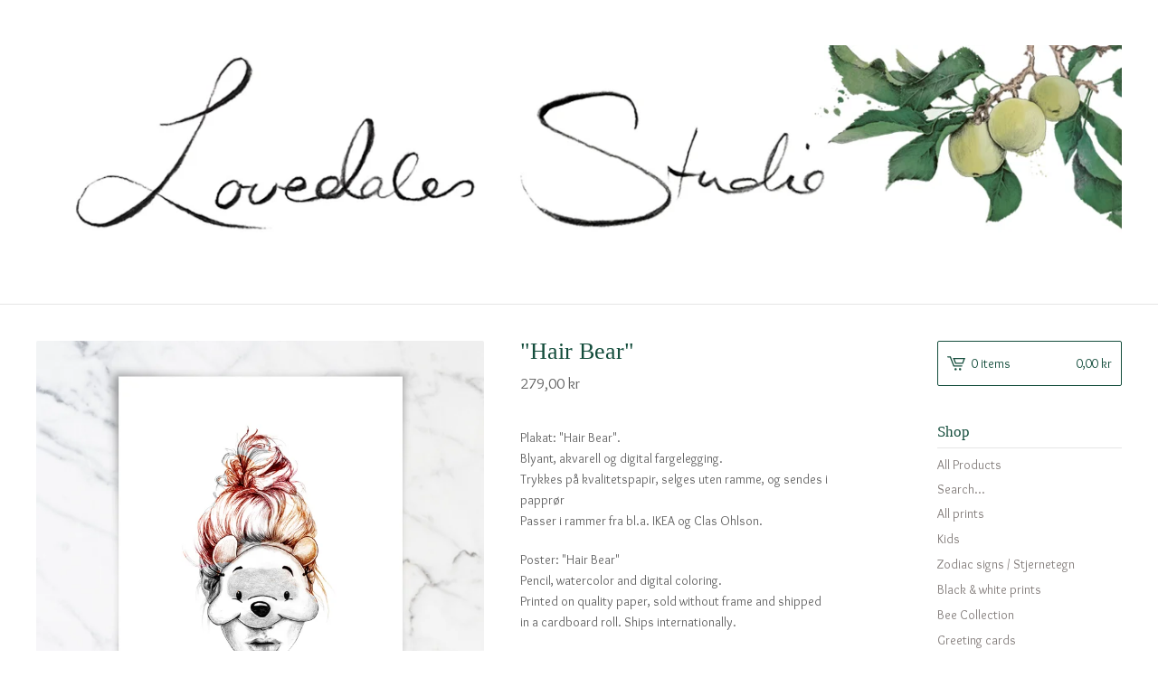

--- FILE ---
content_type: text/html; charset=utf-8
request_url: https://www.lovedales.no/product/hair-bear
body_size: 7514
content:
<!DOCTYPE html>
<html>
  <head>
    <title>Lovedales Studio &mdash; "Hair Bear"</title>
    <meta charset="utf-8">
    <meta name="viewport" content="width=device-width, initial-scale=1, maximum-scale=1, user-scalable=0">
    <link href="/theme_stylesheets/188044668/1623176185/theme.css" media="screen" rel="stylesheet" type="text/css">
    <!-- Served from Big Cartel Storefront -->
<!-- Big Cartel generated meta tags -->
<meta name="generator" content="Big Cartel" />
<meta name="author" content="Lovedales Studio" />
<meta name="description" content="Plakat: &quot;Hair Bear&quot;. Blyant, akvarell og digital fargelegging. Trykkes på kvalitetspapir, selges uten ramme, og sendes i papprør Passer i..." />
<meta name="referrer" content="strict-origin-when-cross-origin" />
<meta name="product_id" content="21189724" />
<meta name="product_name" content="&quot;Hair Bear&quot;" />
<meta name="product_permalink" content="hair-bear" />
<meta name="theme_name" content="Lunch Break" />
<meta name="theme_version" content="1.0.8" />
<meta property="og:type" content="product" />
<meta property="og:site_name" content="Lovedales Studio" />
<meta property="og:title" content="&quot;Hair Bear&quot;" />
<meta property="og:url" content="https://www.lovedales.no/product/hair-bear" />
<meta property="og:description" content="Plakat: &quot;Hair Bear&quot;. Blyant, akvarell og digital fargelegging. Trykkes på kvalitetspapir, selges uten ramme, og sendes i papprør Passer i..." />
<meta property="og:image" content="https://assets.bigcartel.com/product_images/158691154/BC_HairBear.jpg?auto=format&amp;fit=max&amp;h=1200&amp;w=1200" />
<meta property="og:image:secure_url" content="https://assets.bigcartel.com/product_images/158691154/BC_HairBear.jpg?auto=format&amp;fit=max&amp;h=1200&amp;w=1200" />
<meta property="og:price:amount" content="279.00" />
<meta property="og:price:currency" content="NOK" />
<meta property="og:availability" content="instock" />
<meta name="twitter:card" content="summary_large_image" />
<meta name="twitter:title" content="&quot;Hair Bear&quot;" />
<meta name="twitter:description" content="Plakat: &quot;Hair Bear&quot;. Blyant, akvarell og digital fargelegging. Trykkes på kvalitetspapir, selges uten ramme, og sendes i papprør Passer i..." />
<meta name="twitter:image" content="https://assets.bigcartel.com/product_images/158691154/BC_HairBear.jpg?auto=format&amp;fit=max&amp;h=1200&amp;w=1200" />
<!-- end of generated meta tags -->

<!-- Big Cartel generated link tags -->
<link rel="preconnect" href="https://fonts.googleapis.com" />
<link rel="preconnect" href="https://fonts.gstatic.com" crossorigin="true" />
<link rel="stylesheet" href="//fonts.googleapis.com/css?family=Overlock:400,700&amp;display=swap" type="text/css" title="Google Fonts" />
<link rel="canonical" href="https://www.lovedales.no/product/hair-bear" />
<link rel="alternate" href="https://www.lovedales.no/products.xml" type="application/rss+xml" title="Product Feed" />
<link rel="icon" href="/favicon.svg" type="image/svg+xml" />
<link rel="icon" href="/favicon.ico" type="image/x-icon" />
<link rel="apple-touch-icon" href="/apple-touch-icon.png" />
<!-- end of generated link tags -->

<!-- Big Cartel generated structured data -->
<script type="application/ld+json">
[{"@context":"https://schema.org","@type":"BreadcrumbList","itemListElement":[{"@type":"ListItem","position":1,"name":"Home","item":"https://www.lovedales.no/"},{"@type":"ListItem","position":2,"name":"Products","item":"https://www.lovedales.no/products"},{"@type":"ListItem","position":3,"name":"All prints","item":"https://www.lovedales.no/category/all-prints"},{"@type":"ListItem","position":4,"name":"\"Hair Bear\"","item":"https://www.lovedales.no/product/hair-bear"}]},{"@context":"https://schema.org","@type":"BreadcrumbList","itemListElement":[{"@type":"ListItem","position":1,"name":"Home","item":"https://www.lovedales.no/"},{"@type":"ListItem","position":2,"name":"Products","item":"https://www.lovedales.no/products"},{"@type":"ListItem","position":3,"name":"Kids","item":"https://www.lovedales.no/category/kids"},{"@type":"ListItem","position":4,"name":"\"Hair Bear\"","item":"https://www.lovedales.no/product/hair-bear"}]}]
</script>
<script type="application/ld+json">
{"@context":"https://schema.org/","@type":"Product","name":"\"Hair Bear\"","url":"https://www.lovedales.no/product/hair-bear","description":"Plakat: \u0026quot;Hair Bear\u0026quot;.\nBlyant, akvarell og digital fargelegging.\nTrykkes på kvalitetspapir, selges uten ramme, og sendes i papprør\nPasser i rammer fra bl.a. IKEA og Clas Ohlson.\n\nPoster: \u0026quot;Hair Bear\u0026quot;\nPencil, watercolor and digital coloring.\nPrinted on quality paper, sold without frame and shipped in a cardboard roll. Ships internationally. \n\nDesign: (C) Hanne Løvdal/Lovedales Studio\nFollow @lovedalesstudio on instagram for more news from Lovedales Studio!","sku":"21189724","image":["https://assets.bigcartel.com/product_images/158691154/BC_HairBear.jpg?auto=format\u0026fit=max\u0026h=1200\u0026w=1200","https://assets.bigcartel.com/product_images/192968707/BC_HairBear_Miljo.jpg?auto=format\u0026fit=max\u0026h=1200\u0026w=1200"],"brand":{"@type":"Brand","name":"Lovedales Studio"},"offers":[{"@type":"Offer","name":"\"Hair Bear\" (A4 - (21 cm x 29,7 cm))","url":"https://www.lovedales.no/product/hair-bear","sku":"71307799","price":"279.0","priceCurrency":"NOK","priceValidUntil":"2027-01-16","availability":"https://schema.org/InStock","itemCondition":"NewCondition","additionalProperty":[{"@type":"PropertyValue","propertyID":"item_group_id","value":"21189724"}],"shippingDetails":[{"@type":"OfferShippingDetails","shippingDestination":{"@type":"DefinedRegion","addressCountry":"AT"},"shippingRate":{"@type":"MonetaryAmount","value":"85.0","currency":"NOK"}},{"@type":"OfferShippingDetails","shippingDestination":{"@type":"DefinedRegion","addressCountry":"BE"},"shippingRate":{"@type":"MonetaryAmount","value":"85.0","currency":"NOK"}},{"@type":"OfferShippingDetails","shippingDestination":{"@type":"DefinedRegion","addressCountry":"DK"},"shippingRate":{"@type":"MonetaryAmount","value":"85.0","currency":"NOK"}},{"@type":"OfferShippingDetails","shippingDestination":{"@type":"DefinedRegion","addressCountry":"FI"},"shippingRate":{"@type":"MonetaryAmount","value":"85.0","currency":"NOK"}},{"@type":"OfferShippingDetails","shippingDestination":{"@type":"DefinedRegion","addressCountry":"FR"},"shippingRate":{"@type":"MonetaryAmount","value":"85.0","currency":"NOK"}},{"@type":"OfferShippingDetails","shippingDestination":{"@type":"DefinedRegion","addressCountry":"DE"},"shippingRate":{"@type":"MonetaryAmount","value":"85.0","currency":"NOK"}},{"@type":"OfferShippingDetails","shippingDestination":{"@type":"DefinedRegion","addressCountry":"GR"},"shippingRate":{"@type":"MonetaryAmount","value":"85.0","currency":"NOK"}},{"@type":"OfferShippingDetails","shippingDestination":{"@type":"DefinedRegion","addressCountry":"IS"},"shippingRate":{"@type":"MonetaryAmount","value":"85.0","currency":"NOK"}},{"@type":"OfferShippingDetails","shippingDestination":{"@type":"DefinedRegion","addressCountry":"IE"},"shippingRate":{"@type":"MonetaryAmount","value":"85.0","currency":"NOK"}},{"@type":"OfferShippingDetails","shippingDestination":{"@type":"DefinedRegion","addressCountry":"IT"},"shippingRate":{"@type":"MonetaryAmount","value":"85.0","currency":"NOK"}},{"@type":"OfferShippingDetails","shippingDestination":{"@type":"DefinedRegion","addressCountry":"LU"},"shippingRate":{"@type":"MonetaryAmount","value":"85.0","currency":"NOK"}},{"@type":"OfferShippingDetails","shippingDestination":{"@type":"DefinedRegion","addressCountry":"NL"},"shippingRate":{"@type":"MonetaryAmount","value":"85.0","currency":"NOK"}},{"@type":"OfferShippingDetails","shippingDestination":{"@type":"DefinedRegion","addressCountry":"NO"},"shippingRate":{"@type":"MonetaryAmount","value":"85.0","currency":"NOK"}},{"@type":"OfferShippingDetails","shippingDestination":{"@type":"DefinedRegion","addressCountry":"PT"},"shippingRate":{"@type":"MonetaryAmount","value":"85.0","currency":"NOK"}},{"@type":"OfferShippingDetails","shippingDestination":{"@type":"DefinedRegion","addressCountry":"ES"},"shippingRate":{"@type":"MonetaryAmount","value":"85.0","currency":"NOK"}},{"@type":"OfferShippingDetails","shippingDestination":{"@type":"DefinedRegion","addressCountry":"SE"},"shippingRate":{"@type":"MonetaryAmount","value":"85.0","currency":"NOK"}},{"@type":"OfferShippingDetails","shippingDestination":{"@type":"DefinedRegion","addressCountry":"CH"},"shippingRate":{"@type":"MonetaryAmount","value":"85.0","currency":"NOK"}},{"@type":"OfferShippingDetails","shippingDestination":{"@type":"DefinedRegion","addressCountry":"GB"},"shippingRate":{"@type":"MonetaryAmount","value":"85.0","currency":"NOK"}},{"@type":"OfferShippingDetails","shippingDestination":{"@type":"DefinedRegion","addressCountry":"AL"},"shippingRate":{"@type":"MonetaryAmount","value":"85.0","currency":"NOK"}},{"@type":"OfferShippingDetails","shippingDestination":{"@type":"DefinedRegion","addressCountry":"BA"},"shippingRate":{"@type":"MonetaryAmount","value":"85.0","currency":"NOK"}},{"@type":"OfferShippingDetails","shippingDestination":{"@type":"DefinedRegion","addressCountry":"BG"},"shippingRate":{"@type":"MonetaryAmount","value":"85.0","currency":"NOK"}},{"@type":"OfferShippingDetails","shippingDestination":{"@type":"DefinedRegion","addressCountry":"HR"},"shippingRate":{"@type":"MonetaryAmount","value":"85.0","currency":"NOK"}},{"@type":"OfferShippingDetails","shippingDestination":{"@type":"DefinedRegion","addressCountry":"CZ"},"shippingRate":{"@type":"MonetaryAmount","value":"85.0","currency":"NOK"}},{"@type":"OfferShippingDetails","shippingDestination":{"@type":"DefinedRegion","addressCountry":"EE"},"shippingRate":{"@type":"MonetaryAmount","value":"85.0","currency":"NOK"}},{"@type":"OfferShippingDetails","shippingDestination":{"@type":"DefinedRegion","addressCountry":"LV"},"shippingRate":{"@type":"MonetaryAmount","value":"85.0","currency":"NOK"}},{"@type":"OfferShippingDetails","shippingDestination":{"@type":"DefinedRegion","addressCountry":"LI"},"shippingRate":{"@type":"MonetaryAmount","value":"85.0","currency":"NOK"}},{"@type":"OfferShippingDetails","shippingDestination":{"@type":"DefinedRegion","addressCountry":"LT"},"shippingRate":{"@type":"MonetaryAmount","value":"85.0","currency":"NOK"}},{"@type":"OfferShippingDetails","shippingDestination":{"@type":"DefinedRegion","addressCountry":"MK"},"shippingRate":{"@type":"MonetaryAmount","value":"85.0","currency":"NOK"}},{"@type":"OfferShippingDetails","shippingDestination":{"@type":"DefinedRegion","addressCountry":"MD"},"shippingRate":{"@type":"MonetaryAmount","value":"85.0","currency":"NOK"}},{"@type":"OfferShippingDetails","shippingDestination":{"@type":"DefinedRegion","addressCountry":"RO"},"shippingRate":{"@type":"MonetaryAmount","value":"85.0","currency":"NOK"}},{"@type":"OfferShippingDetails","shippingDestination":{"@type":"DefinedRegion","addressCountry":"RU"},"shippingRate":{"@type":"MonetaryAmount","value":"85.0","currency":"NOK"}},{"@type":"OfferShippingDetails","shippingDestination":{"@type":"DefinedRegion","addressCountry":"SK"},"shippingRate":{"@type":"MonetaryAmount","value":"85.0","currency":"NOK"}},{"@type":"OfferShippingDetails","shippingDestination":{"@type":"DefinedRegion","addressCountry":"SI"},"shippingRate":{"@type":"MonetaryAmount","value":"85.0","currency":"NOK"}},{"@type":"OfferShippingDetails","shippingDestination":{"@type":"DefinedRegion","addressCountry":"UA"},"shippingRate":{"@type":"MonetaryAmount","value":"85.0","currency":"NOK"}},{"@type":"OfferShippingDetails","shippingDestination":{"@type":"DefinedRegion","addressCountry":"RS"},"shippingRate":{"@type":"MonetaryAmount","value":"85.0","currency":"NOK"}},{"@type":"OfferShippingDetails","shippingDestination":{"@type":"DefinedRegion","addressCountry":"AU"},"shippingRate":{"@type":"MonetaryAmount","value":"85.0","currency":"NOK"}},{"@type":"OfferShippingDetails","shippingDestination":{"@type":"DefinedRegion","addressCountry":"BR"},"shippingRate":{"@type":"MonetaryAmount","value":"85.0","currency":"NOK"}},{"@type":"OfferShippingDetails","shippingDestination":{"@type":"DefinedRegion","addressCountry":"CA"},"shippingRate":{"@type":"MonetaryAmount","value":"85.0","currency":"NOK"}},{"@type":"OfferShippingDetails","shippingDestination":{"@type":"DefinedRegion","addressCountry":"HU"},"shippingRate":{"@type":"MonetaryAmount","value":"85.0","currency":"NOK"}},{"@type":"OfferShippingDetails","shippingDestination":{"@type":"DefinedRegion","addressCountry":"IL"},"shippingRate":{"@type":"MonetaryAmount","value":"85.0","currency":"NOK"}},{"@type":"OfferShippingDetails","shippingDestination":{"@type":"DefinedRegion","addressCountry":"IN"},"shippingRate":{"@type":"MonetaryAmount","value":"85.0","currency":"NOK"}},{"@type":"OfferShippingDetails","shippingDestination":{"@type":"DefinedRegion","addressCountry":"JP"},"shippingRate":{"@type":"MonetaryAmount","value":"85.0","currency":"NOK"}},{"@type":"OfferShippingDetails","shippingDestination":{"@type":"DefinedRegion","addressCountry":"KR"},"shippingRate":{"@type":"MonetaryAmount","value":"85.0","currency":"NOK"}},{"@type":"OfferShippingDetails","shippingDestination":{"@type":"DefinedRegion","addressCountry":"NZ"},"shippingRate":{"@type":"MonetaryAmount","value":"85.0","currency":"NOK"}},{"@type":"OfferShippingDetails","shippingDestination":{"@type":"DefinedRegion","addressCountry":"PL"},"shippingRate":{"@type":"MonetaryAmount","value":"85.0","currency":"NOK"}},{"@type":"OfferShippingDetails","shippingDestination":{"@type":"DefinedRegion","addressCountry":"US"},"shippingRate":{"@type":"MonetaryAmount","value":"85.0","currency":"NOK"}}]},{"@type":"Offer","name":"\"Hair Bear\" (A3 - (29,7 cm x 42 cm))","url":"https://www.lovedales.no/product/hair-bear","sku":"71307802","price":"329.0","priceCurrency":"NOK","priceValidUntil":"2027-01-16","availability":"https://schema.org/InStock","itemCondition":"NewCondition","additionalProperty":[{"@type":"PropertyValue","propertyID":"item_group_id","value":"21189724"}],"shippingDetails":[{"@type":"OfferShippingDetails","shippingDestination":{"@type":"DefinedRegion","addressCountry":"AT"},"shippingRate":{"@type":"MonetaryAmount","value":"85.0","currency":"NOK"}},{"@type":"OfferShippingDetails","shippingDestination":{"@type":"DefinedRegion","addressCountry":"BE"},"shippingRate":{"@type":"MonetaryAmount","value":"85.0","currency":"NOK"}},{"@type":"OfferShippingDetails","shippingDestination":{"@type":"DefinedRegion","addressCountry":"DK"},"shippingRate":{"@type":"MonetaryAmount","value":"85.0","currency":"NOK"}},{"@type":"OfferShippingDetails","shippingDestination":{"@type":"DefinedRegion","addressCountry":"FI"},"shippingRate":{"@type":"MonetaryAmount","value":"85.0","currency":"NOK"}},{"@type":"OfferShippingDetails","shippingDestination":{"@type":"DefinedRegion","addressCountry":"FR"},"shippingRate":{"@type":"MonetaryAmount","value":"85.0","currency":"NOK"}},{"@type":"OfferShippingDetails","shippingDestination":{"@type":"DefinedRegion","addressCountry":"DE"},"shippingRate":{"@type":"MonetaryAmount","value":"85.0","currency":"NOK"}},{"@type":"OfferShippingDetails","shippingDestination":{"@type":"DefinedRegion","addressCountry":"GR"},"shippingRate":{"@type":"MonetaryAmount","value":"85.0","currency":"NOK"}},{"@type":"OfferShippingDetails","shippingDestination":{"@type":"DefinedRegion","addressCountry":"IS"},"shippingRate":{"@type":"MonetaryAmount","value":"85.0","currency":"NOK"}},{"@type":"OfferShippingDetails","shippingDestination":{"@type":"DefinedRegion","addressCountry":"IE"},"shippingRate":{"@type":"MonetaryAmount","value":"85.0","currency":"NOK"}},{"@type":"OfferShippingDetails","shippingDestination":{"@type":"DefinedRegion","addressCountry":"IT"},"shippingRate":{"@type":"MonetaryAmount","value":"85.0","currency":"NOK"}},{"@type":"OfferShippingDetails","shippingDestination":{"@type":"DefinedRegion","addressCountry":"LU"},"shippingRate":{"@type":"MonetaryAmount","value":"85.0","currency":"NOK"}},{"@type":"OfferShippingDetails","shippingDestination":{"@type":"DefinedRegion","addressCountry":"NL"},"shippingRate":{"@type":"MonetaryAmount","value":"85.0","currency":"NOK"}},{"@type":"OfferShippingDetails","shippingDestination":{"@type":"DefinedRegion","addressCountry":"NO"},"shippingRate":{"@type":"MonetaryAmount","value":"85.0","currency":"NOK"}},{"@type":"OfferShippingDetails","shippingDestination":{"@type":"DefinedRegion","addressCountry":"PT"},"shippingRate":{"@type":"MonetaryAmount","value":"85.0","currency":"NOK"}},{"@type":"OfferShippingDetails","shippingDestination":{"@type":"DefinedRegion","addressCountry":"ES"},"shippingRate":{"@type":"MonetaryAmount","value":"85.0","currency":"NOK"}},{"@type":"OfferShippingDetails","shippingDestination":{"@type":"DefinedRegion","addressCountry":"SE"},"shippingRate":{"@type":"MonetaryAmount","value":"85.0","currency":"NOK"}},{"@type":"OfferShippingDetails","shippingDestination":{"@type":"DefinedRegion","addressCountry":"CH"},"shippingRate":{"@type":"MonetaryAmount","value":"85.0","currency":"NOK"}},{"@type":"OfferShippingDetails","shippingDestination":{"@type":"DefinedRegion","addressCountry":"GB"},"shippingRate":{"@type":"MonetaryAmount","value":"85.0","currency":"NOK"}},{"@type":"OfferShippingDetails","shippingDestination":{"@type":"DefinedRegion","addressCountry":"AL"},"shippingRate":{"@type":"MonetaryAmount","value":"85.0","currency":"NOK"}},{"@type":"OfferShippingDetails","shippingDestination":{"@type":"DefinedRegion","addressCountry":"BA"},"shippingRate":{"@type":"MonetaryAmount","value":"85.0","currency":"NOK"}},{"@type":"OfferShippingDetails","shippingDestination":{"@type":"DefinedRegion","addressCountry":"BG"},"shippingRate":{"@type":"MonetaryAmount","value":"85.0","currency":"NOK"}},{"@type":"OfferShippingDetails","shippingDestination":{"@type":"DefinedRegion","addressCountry":"HR"},"shippingRate":{"@type":"MonetaryAmount","value":"85.0","currency":"NOK"}},{"@type":"OfferShippingDetails","shippingDestination":{"@type":"DefinedRegion","addressCountry":"CZ"},"shippingRate":{"@type":"MonetaryAmount","value":"85.0","currency":"NOK"}},{"@type":"OfferShippingDetails","shippingDestination":{"@type":"DefinedRegion","addressCountry":"EE"},"shippingRate":{"@type":"MonetaryAmount","value":"85.0","currency":"NOK"}},{"@type":"OfferShippingDetails","shippingDestination":{"@type":"DefinedRegion","addressCountry":"LV"},"shippingRate":{"@type":"MonetaryAmount","value":"85.0","currency":"NOK"}},{"@type":"OfferShippingDetails","shippingDestination":{"@type":"DefinedRegion","addressCountry":"LI"},"shippingRate":{"@type":"MonetaryAmount","value":"85.0","currency":"NOK"}},{"@type":"OfferShippingDetails","shippingDestination":{"@type":"DefinedRegion","addressCountry":"LT"},"shippingRate":{"@type":"MonetaryAmount","value":"85.0","currency":"NOK"}},{"@type":"OfferShippingDetails","shippingDestination":{"@type":"DefinedRegion","addressCountry":"MK"},"shippingRate":{"@type":"MonetaryAmount","value":"85.0","currency":"NOK"}},{"@type":"OfferShippingDetails","shippingDestination":{"@type":"DefinedRegion","addressCountry":"MD"},"shippingRate":{"@type":"MonetaryAmount","value":"85.0","currency":"NOK"}},{"@type":"OfferShippingDetails","shippingDestination":{"@type":"DefinedRegion","addressCountry":"RO"},"shippingRate":{"@type":"MonetaryAmount","value":"85.0","currency":"NOK"}},{"@type":"OfferShippingDetails","shippingDestination":{"@type":"DefinedRegion","addressCountry":"RU"},"shippingRate":{"@type":"MonetaryAmount","value":"85.0","currency":"NOK"}},{"@type":"OfferShippingDetails","shippingDestination":{"@type":"DefinedRegion","addressCountry":"SK"},"shippingRate":{"@type":"MonetaryAmount","value":"85.0","currency":"NOK"}},{"@type":"OfferShippingDetails","shippingDestination":{"@type":"DefinedRegion","addressCountry":"SI"},"shippingRate":{"@type":"MonetaryAmount","value":"85.0","currency":"NOK"}},{"@type":"OfferShippingDetails","shippingDestination":{"@type":"DefinedRegion","addressCountry":"UA"},"shippingRate":{"@type":"MonetaryAmount","value":"85.0","currency":"NOK"}},{"@type":"OfferShippingDetails","shippingDestination":{"@type":"DefinedRegion","addressCountry":"RS"},"shippingRate":{"@type":"MonetaryAmount","value":"85.0","currency":"NOK"}},{"@type":"OfferShippingDetails","shippingDestination":{"@type":"DefinedRegion","addressCountry":"AU"},"shippingRate":{"@type":"MonetaryAmount","value":"85.0","currency":"NOK"}},{"@type":"OfferShippingDetails","shippingDestination":{"@type":"DefinedRegion","addressCountry":"BR"},"shippingRate":{"@type":"MonetaryAmount","value":"85.0","currency":"NOK"}},{"@type":"OfferShippingDetails","shippingDestination":{"@type":"DefinedRegion","addressCountry":"CA"},"shippingRate":{"@type":"MonetaryAmount","value":"85.0","currency":"NOK"}},{"@type":"OfferShippingDetails","shippingDestination":{"@type":"DefinedRegion","addressCountry":"HU"},"shippingRate":{"@type":"MonetaryAmount","value":"85.0","currency":"NOK"}},{"@type":"OfferShippingDetails","shippingDestination":{"@type":"DefinedRegion","addressCountry":"IL"},"shippingRate":{"@type":"MonetaryAmount","value":"85.0","currency":"NOK"}},{"@type":"OfferShippingDetails","shippingDestination":{"@type":"DefinedRegion","addressCountry":"IN"},"shippingRate":{"@type":"MonetaryAmount","value":"85.0","currency":"NOK"}},{"@type":"OfferShippingDetails","shippingDestination":{"@type":"DefinedRegion","addressCountry":"JP"},"shippingRate":{"@type":"MonetaryAmount","value":"85.0","currency":"NOK"}},{"@type":"OfferShippingDetails","shippingDestination":{"@type":"DefinedRegion","addressCountry":"KR"},"shippingRate":{"@type":"MonetaryAmount","value":"85.0","currency":"NOK"}},{"@type":"OfferShippingDetails","shippingDestination":{"@type":"DefinedRegion","addressCountry":"NZ"},"shippingRate":{"@type":"MonetaryAmount","value":"85.0","currency":"NOK"}},{"@type":"OfferShippingDetails","shippingDestination":{"@type":"DefinedRegion","addressCountry":"PL"},"shippingRate":{"@type":"MonetaryAmount","value":"85.0","currency":"NOK"}},{"@type":"OfferShippingDetails","shippingDestination":{"@type":"DefinedRegion","addressCountry":"US"},"shippingRate":{"@type":"MonetaryAmount","value":"85.0","currency":"NOK"}}]}]}
</script>

<!-- end of generated structured data -->

<script>
  window.bigcartel = window.bigcartel || {};
  window.bigcartel = {
    ...window.bigcartel,
    ...{"account":{"id":1260963,"host":"www.lovedales.no","bc_host":"lovedales.bigcartel.com","currency":"NOK","country":{"code":"NO","name":"Norway"}},"theme":{"name":"Lunch Break","version":"1.0.8","colors":{"link_text_color":"#857f7d","primary_text_color":"#646464","link_hover_color":"#2E2E2E","button_background_color":null,"background_color":"#ffffff","button_text_color":null,"button_hover_background_color":null}},"checkout":{"payments_enabled":true,"stripe_publishable_key":"pk_live_4STEy2Ef0twJEDl35fqhqt1m","paypal_merchant_id":"2YNW8YGZ9K6MN"},"product":{"id":21189724,"name":"\"Hair Bear\"","permalink":"hair-bear","position":27,"url":"/product/hair-bear","status":"active","created_at":"2014-09-09T13:23:51.000Z","has_password_protection":false,"images":[{"url":"https://assets.bigcartel.com/product_images/158691154/BC_HairBear.jpg?auto=format\u0026fit=max\u0026h=1000\u0026w=1000","width":765,"height":794},{"url":"https://assets.bigcartel.com/product_images/192968707/BC_HairBear_Miljo.jpg?auto=format\u0026fit=max\u0026h=1000\u0026w=1000","width":765,"height":794}],"price":279.0,"default_price":279.0,"tax":0.0,"on_sale":false,"description":"Plakat: \"Hair Bear\".\r\nBlyant, akvarell og digital fargelegging.\r\nTrykkes på kvalitetspapir, selges uten ramme, og sendes i papprør\r\nPasser i rammer fra bl.a. IKEA og Clas Ohlson.\r\n\r\nPoster: \"Hair Bear\"\r\nPencil, watercolor and digital coloring.\r\nPrinted on quality paper, sold without frame and shipped in a cardboard roll. Ships internationally. \r\n\r\nDesign: (C) Hanne Løvdal/Lovedales Studio\r\nFollow @lovedalesstudio on instagram for more news from Lovedales Studio!","has_option_groups":false,"options":[{"id":71307799,"name":"A4 - (21 cm x 29,7 cm)","price":279.0,"sold_out":false,"has_custom_price":false,"option_group_values":[]},{"id":71307802,"name":"A3 - (29,7 cm x 42 cm)","price":329.0,"sold_out":false,"has_custom_price":true,"option_group_values":[]}],"artists":[],"categories":[{"id":6855570,"name":"All prints","permalink":"all-prints","url":"/category/all-prints"},{"id":6855564,"name":"Kids","permalink":"kids","url":"/category/kids"}],"option_groups":[],"shipping":[{"amount_alone":85.0,"amount_with_others":0.0,"country":{"id":11,"name":"Denmark","code":"DK"}},{"amount_alone":85.0,"amount_with_others":0.0,"country":{"id":16,"name":"Germany","code":"DE"}},{"amount_alone":85.0,"amount_with_others":0.0,"country":{"id":23,"name":"Italy","code":"IT"}},{"amount_alone":85.0,"amount_with_others":0.0,"country":{"id":142,"name":"Liechtenstein","code":"LI"}},{"amount_alone":85.0,"amount_with_others":0.0,"country":{"id":157,"name":"Moldova","code":"MD"}},{"amount_alone":85.0,"amount_with_others":0.0,"country":{"id":189,"name":"Romania","code":"RO"}},{"amount_alone":85.0,"amount_with_others":0.0,"country":{"id":242,"name":"Serbia","code":"RS"}},{"amount_alone":85.0,"amount_with_others":0.0,"country":{"id":203,"name":"Slovakia","code":"SK"}},{"amount_alone":85.0,"amount_with_others":0.0,"country":{"id":38,"name":"Switzerland","code":"CH"}},{"amount_alone":85.0,"amount_with_others":0.0,"country":{"id":47,"name":"Albania","code":"AL"}},{"amount_alone":85.0,"amount_with_others":0.0,"country":{"id":4,"name":"Austria","code":"AT"}},{"amount_alone":85.0,"amount_with_others":0.0,"country":{"id":5,"name":"Belgium","code":"BE"}},{"amount_alone":85.0,"amount_with_others":0.0,"country":{"id":67,"name":"Bosnia and Herzegovina","code":"BA"}},{"amount_alone":85.0,"amount_with_others":0.0,"country":{"id":73,"name":"Bulgaria","code":"BG"}},{"amount_alone":85.0,"amount_with_others":0.0,"country":{"id":89,"name":"Croatia","code":"HR"}},{"amount_alone":85.0,"amount_with_others":0.0,"country":{"id":92,"name":"Czechia","code":"CZ"}},{"amount_alone":85.0,"amount_with_others":0.0,"country":{"id":100,"name":"Estonia","code":"EE"}},{"amount_alone":85.0,"amount_with_others":0.0,"country":{"id":14,"name":"Finland","code":"FI"}},{"amount_alone":85.0,"amount_with_others":0.0,"country":{"id":15,"name":"France","code":"FR"}},{"amount_alone":85.0,"amount_with_others":0.0,"country":{"id":17,"name":"Greece","code":"GR"}},{"amount_alone":85.0,"amount_with_others":0.0,"country":{"id":19,"name":"Iceland","code":"IS"}},{"amount_alone":85.0,"amount_with_others":0.0,"country":{"id":21,"name":"Ireland","code":"IE"}},{"amount_alone":85.0,"amount_with_others":0.0,"country":{"id":137,"name":"Latvia","code":"LV"}},{"amount_alone":85.0,"amount_with_others":0.0,"country":{"id":143,"name":"Lithuania","code":"LT"}},{"amount_alone":85.0,"amount_with_others":0.0,"country":{"id":26,"name":"Luxembourg","code":"LU"}},{"amount_alone":85.0,"amount_with_others":0.0,"country":{"id":145,"name":"North Macedonia","code":"MK"}},{"amount_alone":85.0,"amount_with_others":0.0,"country":{"id":30,"name":"Netherlands","code":"NL"}},{"amount_alone":85.0,"amount_with_others":0.0,"country":{"id":32,"name":"Norway","code":"NO"}},{"amount_alone":85.0,"amount_with_others":0.0,"country":{"id":33,"name":"Portugal","code":"PT"}},{"amount_alone":85.0,"amount_with_others":0.0,"country":{"id":190,"name":"Russian Federation","code":"RU"}},{"amount_alone":85.0,"amount_with_others":0.0,"country":{"id":204,"name":"Slovenia","code":"SI"}},{"amount_alone":85.0,"amount_with_others":0.0,"country":{"id":36,"name":"Spain","code":"ES"}},{"amount_alone":85.0,"amount_with_others":0.0,"country":{"id":37,"name":"Sweden","code":"SE"}},{"amount_alone":85.0,"amount_with_others":0.0,"country":{"id":228,"name":"Ukraine","code":"UA"}},{"amount_alone":85.0,"amount_with_others":0.0,"country":{"id":42,"name":"United Kingdom","code":"GB"}},{"amount_alone":85.0,"amount_with_others":0.0}]},"page":{"type":"product"}}
  }
</script>
<script id="stripe-js" src="https://js.stripe.com/v3/" async></script>
<script async src="https://www.paypal.com/sdk/js?client-id=AbPSFDwkxJ_Pxau-Ek8nKIMWIanP8jhAdSXX5MbFoCq_VkpAHX7DZEbfTARicVRWOVUgeUt44lu7oHF-&merchant-id=2YNW8YGZ9K6MN&currency=NOK&components=messages,buttons" data-partner-attribution-id="BigCartel_SP_PPCP" data-namespace="PayPalSDK"></script>
<style type="text/css">.bc-product-video-embed { width: 100%; max-width: 640px; margin: 0 auto 1rem; } .bc-product-video-embed iframe { aspect-ratio: 16 / 9; width: 100%; border: 0; }</style>
<script type="text/javascript">
  var _bcaq = _bcaq || [];
  _bcaq.push(['_setUrl','stats1.bigcartel.com']);_bcaq.push(['_trackVisit','1260963']);_bcaq.push(['_trackProduct','21189724','1260963']);
  (function() {
    var bca = document.createElement('script'); bca.type = 'text/javascript'; bca.async = true;
    bca.src = '/stats.min.js';
    var s = document.getElementsByTagName('script')[0]; s.parentNode.insertBefore(bca, s);
  })();
</script>
<script src="/assets/currency-formatter-e6d2ec3fd19a4c813ec8b993b852eccecac4da727de1c7e1ecbf0a335278e93a.js"></script>
  </head>

  <body id="product-page" class="product theme">
  	<div id="fb-root"></div>
  	<script>(function(d, s, id) {
  	  var js, fjs = d.getElementsByTagName(s)[0];
  	  if (d.getElementById(id)) return;
  	  js = d.createElement(s); js.id = id;
  	  js.src = "//connect.facebook.net/en_US/sdk.js#xfbml=1&version=v2.5";
  	  fjs.parentNode.insertBefore(js, fjs);
  	}(document, 'script', 'facebook-jssdk'));</script>
    <div class="mobile_nav">
      <a class="open_menu" href="#" title="Menu">
        <span></span>
        <span></span>
        <span></span>
        <span></span>
      </a>
			<a href="/cart" class="mobile_cart"><svg class="cart_icon" xmlns="http://www.w3.org/2000/svg" viewBox="0 0 22 17" enable-background="new 0 0 22 17"><path d="M4.3 0h-4.3l.5 1.4h2.8l4.2 10.9h10.5l.5-1.4h-10zM6.9 1.9l2.8 7.1h9.5l2.8-7.1h-15.1zm11.4 5.7h-7.6l-1.7-4.3h10.9l-1.6 4.3z"/><circle cx="10.2" cy="15.6" r="1.4"/><circle cx="15.6" cy="15.6" r="1.4"/></svg><span class="cart_numbers">0 items / 0,00 <span class="currency_sign">kr</span></span></a>
  	</div>
    <header class="logo">
  		<div class="wrap">
        <a href="/" title="Lovedales Studio" class="store_header logo">
      		
      			<img src="https://assets.bigcartel.com/theme_images/61188402/Header_Lovedales_Eplegren.jpg?auto=format&fit=max&h=250&w=1300" alt="Lovedales Studio">
      		
    		</a>
  		</div>
    </header>
    <div class="wrap">
      <section class="content">
        
          <section class="product_pricing">
  <h1>"Hair Bear"</h1>
  <h2>
    <span class="product_price">279,00 <span class="currency_sign">kr</span></span>
		
				
			
	</h2>
</section>
<section class="product_images">
	<a href="https://assets.bigcartel.com/product_images/158691154/BC_HairBear.jpg?auto=format&fit=max&h=1000&w=1000"><img src="https://assets.bigcartel.com/product_images/158691154/BC_HairBear.jpg?auto=format&fit=max&h=1000&w=1000" alt="Image of &quot;Hair Bear&quot;" class="primary_image"></a>
	
  	<ul class="product_thumbnails">
  	
  	  <li><a href="https://assets.bigcartel.com/product_images/192968707/BC_HairBear_Miljo.jpg?auto=format&fit=max&h=1000&w=1000"><img src="https://assets.bigcartel.com/product_images/192968707/BC_HairBear_Miljo.jpg?auto=format&fit=max&w=300" alt="Image of &quot;Hair Bear&quot;"></a></li>
  	
  	</ul>
	
</section>
<section class="product_details">
	<div class="product_description">
		
			<p>Plakat: "Hair Bear".
<br />Blyant, akvarell og digital fargelegging.
<br />Trykkes på kvalitetspapir, selges uten ramme, og sendes i papprør
<br />Passer i rammer fra bl.a. IKEA og Clas Ohlson.</p>
<p>Poster: "Hair Bear"
<br />Pencil, watercolor and digital coloring.
<br />Printed on quality paper, sold without frame and shipped in a cardboard roll. Ships internationally.</p>
<p>Design: (C) Hanne Løvdal/Lovedales Studio
<br />Follow @lovedalesstudio on instagram for more news from Lovedales Studio!</p>
		
	</div>
	
    <form method="post" action="/cart">
      
        <div class="select">
          <select name="cart[add][id]" id="option"><option value="71307799">A4 - (21 cm x 29,7 cm)</option>
<option value="71307802">A3 - (29,7 cm x 42 cm) - 329,00 <span class="currency_sign">kr</span></option></select>
          <svg xmlns="http://www.w3.org/2000/svg" viewBox="0 0 15 7.6" enable-background="new 0 0 15 7.6"><path d="M15 1.1l-7.5 6.5-7.5-6.3 1-1.2 6.5 5.5 6.5-5.6z"/></svg>
        </div>
      
      <button class="button" name="submit" type="submit" title="Add to Cart">Add to Cart</button>
    </form>
	
  <ul class="share_buttons">
    <li class="social_twitter">
      <a title="Tweet" href="http://twitter.com/home?status="Hair Bear"%20-%20Lovedales Studio%20https://www.lovedales.no/product/hair-bear" onclick="javascript:window.open(this.href, '', 'menubar=no,toolbar=no,resizable=no,scrollbars=no,height=400,width=600');return false;"><svg xmlns="http://www.w3.org/2000/svg" width="36" height="36" viewBox="0 150.857 612 490.298"><path d="M606 209c-22.2 9.7-46 16.4-70.8 19.4 25.4-15.3 45-39.6 54-68.5-23.7 14-50 24-78 30-22.5-24-54.4-39-89.8-39-68 0-123 55-123 123 0 9.3 1 19 3 28-102.2-5-192.8-54-253.4-129-11 18.3-17 39.5-17 62.2 0 43 21.5 81 54.6 103-20.2-.6-39.2-6-55.8-15.4v2c0 60 42.3 110 98.6 121.2-10.4 3-21.3 4.6-32.5 4.6-8 0-16-1-23-2.5 15 49.3 61 85 115 86-42 33.3-96 53-153 53-10 0-20-.5-30-1.7 55 35 119.5 55.5 189 55.5 226.3 0 350-188.5 350-352 0-5.5 0-10.8-.3-16 24-17.6 45-39.4 61.4-64z"/></svg>
      </a>
    </li>
    <li class="social_facebook">
      <a title="Like or Share" href="#"><svg xmlns="http://www.w3.org/2000/svg" width="36" height="36" viewBox="157.162 90 297.799 612"><path d="M369.036 193.795h85.68V90H333.662c-97.553 19.707-98.776 108.936-98.776 108.936V304.69h-77.724v102.937h77.724V702H343.21V407.383h102.08l9.67-102.938H343.945v-75.52c-.123-33.172 25.092-35.13 25.092-35.13z"/></svg></a>
      <div class="facebook_popup_holder">
        <div class="facebook_popup">
          <div class="fb-like" data-href="https://www.lovedales.no/product/hair-bear" data-layout="button" data-action="like" data-show-faces="false" data-share="true"></div>
        </div>
      </div>
    </li>
    <li class="social_pinterest">
      <a title="Pin" data-pin-custom="true" data-pin-do="buttonPin" href="https://www.pinterest.com/pin/create/button/?url=https://www.lovedales.no/product/hair-bear&media=https://assets.bigcartel.com/product_images/158691154/BC_HairBear.jpg&description=Plakat: &quot;Hair Bear&quot;.
Blyant, akvarell og digital fargelegging.
Trykkes på kvalitetspapir, selges uten ramme, og sendes i papprør
Passer i rammer fra bl.a. IKEA og Clas Ohlson.

Poste..."><svg xmlns="http://www.w3.org/2000/svg" width="36" height="36" viewBox="0 0 12 16"><path d="M4.933 10.582c-.406 2.203-.9 4.314-2.366 5.418-.452-3.33.665-5.83 1.183-8.484C2.866 6 3.9 2.9 5.7 3.63c2.315.97-2 5.77.9 6.34 3 .6 4.225-5.4 2.365-7.36C6.285-.22 1.1 2.5 1.8 6.596c.154 1 1.1 1.3.4 2.658C.48 8.858-.034 7.45.032 5.574.138 2.504 2.692.352 5.255.054c3.24-.376 6.3 1.2 6.7 4.396.473 3.568-1.462 7.433-4.927 7.2C6.063 11.5 5.7 11 4.9 10.582z"/></svg>
      </a>
    </li>
  </ul>
</section>
        
      </section>
      <aside>
        <a href="/cart" class="side_cart"><svg class="cart_icon" xmlns="http://www.w3.org/2000/svg" viewBox="0 0 22 17" enable-background="new 0 0 22 17"><path d="M4.3 0h-4.3l.5 1.4h2.8l4.2 10.9h10.5l.5-1.4h-10zM6.9 1.9l2.8 7.1h9.5l2.8-7.1h-15.1zm11.4 5.7h-7.6l-1.7-4.3h10.9l-1.6 4.3z"/><circle cx="10.2" cy="15.6" r="1.4"/><circle cx="15.6" cy="15.6" r="1.4"/></svg><span class="cart_title">0 items</span>
          <span class="cart_numbers">0,00 <span class="currency_sign">kr</span></span>
        </a>
        <div class="side_categories">
          <h3>Shop</h3>
          <ul>
            <li><a href="/products">All Products</a></li>
            
              <li class="side_search">
                <form class="search_form" name="search" action="/products" method="get" accept-charset="utf8">
                  <input type="hidden" name="utf8" value='✓'>
                  <label for="search">Search...</label>
                  <input class="search_input" id="search" name="search" type="text" autocomplete="off" />
                </form>
              </li>
            
            
              <li><a title="View All prints" href="/category/all-prints">All prints</a></li>
            
              <li><a title="View Kids" href="/category/kids">Kids</a></li>
            
              <li><a title="View Zodiac signs / Stjernetegn" href="/category/zodiac-signs-stjernetegn">Zodiac signs / Stjernetegn</a></li>
            
              <li><a title="View Black &amp; white prints" href="/category/black-white-prints">Black & white prints</a></li>
            
              <li><a title="View Bee Collection" href="/category/bee-collection">Bee Collection</a></li>
            
              <li><a title="View Greeting cards" href="/category/greeting-cards">Greeting cards</a></li>
            
          </ul>
        </div>
        
        
        
        <div class="side_pages">
          <h3>Pages</h3>
          <ul>
            
            	<li><a title="View About" href="/about">About</a></li>
            
            	<li><a title="View Illustration portfolio" href="/portfolio">Illustration portfolio</a></li>
            
            <li><a href="/contact" title="Contact">Contact</a></li>
            
            	<li><a href="http://lovedales.no">Back to Site</a></li>
            
          </ul>
        </div>
      </aside>
    </div>
    <footer>
      <div class="wrap">
        <div class="footer_left">
  	  	  &copy; 2026 Lovedales Studio. <a href="https://www.bigcartel.com/?utm_source=bigcartel&utm_medium=storefront&utm_campaign=1260963&utm_term=lovedales" data-bc-hook="attribution" rel="nofollow">Powered by Big Cartel</a>
  	    </div>
        <div class="footer_right">
          
            <div class="social_links">
              <ul class="social_icons">
                
  
                
  
                
                  <li><a title="Instagram" href="http://www.instagram.com/lovedalesstudio/"><svg xmlns="http://www.w3.org/2000/svg" width="36" height="36" viewBox="0 90 612 612"><path d="M540.273 90H71.727C32.19 90 0 122.19 0 161.727v468.67C0 669.81 32.19 702 71.727 702h468.67c39.535 0 71.726-32.19 71.726-71.727V161.727C612 122.313 579.687 90 540.273 90zM306 280.332c63.893 0 115.668 51.775 115.668 115.668S369.893 511.668 306 511.668 190.332 459.893 190.332 396 242.107 280.332 306 280.332zM542.232 608.12c0 13.096-10.77 23.867-23.868 23.867H92.412c-13.097 0-23.868-10.77-23.868-23.868V348.51h56.304c-3.917 15.177-6.12 31.21-6.12 47.49 0 103.55 83.966 187.272 187.272 187.272S493.272 499.552 493.272 396c0-16.524-2.204-32.313-6.12-47.49h55.08v259.61zm0-353.002c0 13.097-10.77 23.868-23.868 23.868h-69.77c-13.096 0-23.867-10.77-23.867-23.868V185.35c0-13.097 10.77-23.868 23.868-23.868h69.77c13.096 0 23.867 10.77 23.867 23.868v69.768z"/></svg></a></li>
                
  
                
  
                
              </ul>
            </div>
          
  	    </div>
      </div>
    </footer>
    <script src="//ajax.googleapis.com/ajax/libs/jquery/1.12.0/jquery.min.js"></script>
    <script src="https://assets.bigcartel.com/theme_assets/100/1.0.8/theme.js?v=1"></script>
    <script src="https://assets.bigcartel.com/api/6/api.nok.js?v=1"></script>
    
      <script async defer src="//assets.pinterest.com/js/pinit.js"></script>
    
    <script>
      $(function() {
        if ($('.flexslider').length) {
          $('.flexslider').flexslider({
            animation: "slide",
            customDirectionNav: $(".flex-nav a")
          });
        }
      });
    </script>
  <script defer src="https://static.cloudflareinsights.com/beacon.min.js/vcd15cbe7772f49c399c6a5babf22c1241717689176015" integrity="sha512-ZpsOmlRQV6y907TI0dKBHq9Md29nnaEIPlkf84rnaERnq6zvWvPUqr2ft8M1aS28oN72PdrCzSjY4U6VaAw1EQ==" data-cf-beacon='{"rayId":"9bf0d027ae96eddd","version":"2025.9.1","serverTiming":{"name":{"cfExtPri":true,"cfEdge":true,"cfOrigin":true,"cfL4":true,"cfSpeedBrain":true,"cfCacheStatus":true}},"token":"44d6648085c9451aa740849b0372227e","b":1}' crossorigin="anonymous"></script>
</body>
</html>
<script type="text/javascript" src="//s3.amazonaws.com/downloads.mailchimp.com/js/signup-forms/popup/embed.js" data-dojo-config="usePlainJson: true, isDebug: false"></script><script type="text/javascript">require(["mojo/signup-forms/Loader"], function(L) { L.start({"baseUrl":"mc.us14.list-manage.com","uuid":"263427abc767121532dafb5d2","lid":"924b512c1e"}) })</script>